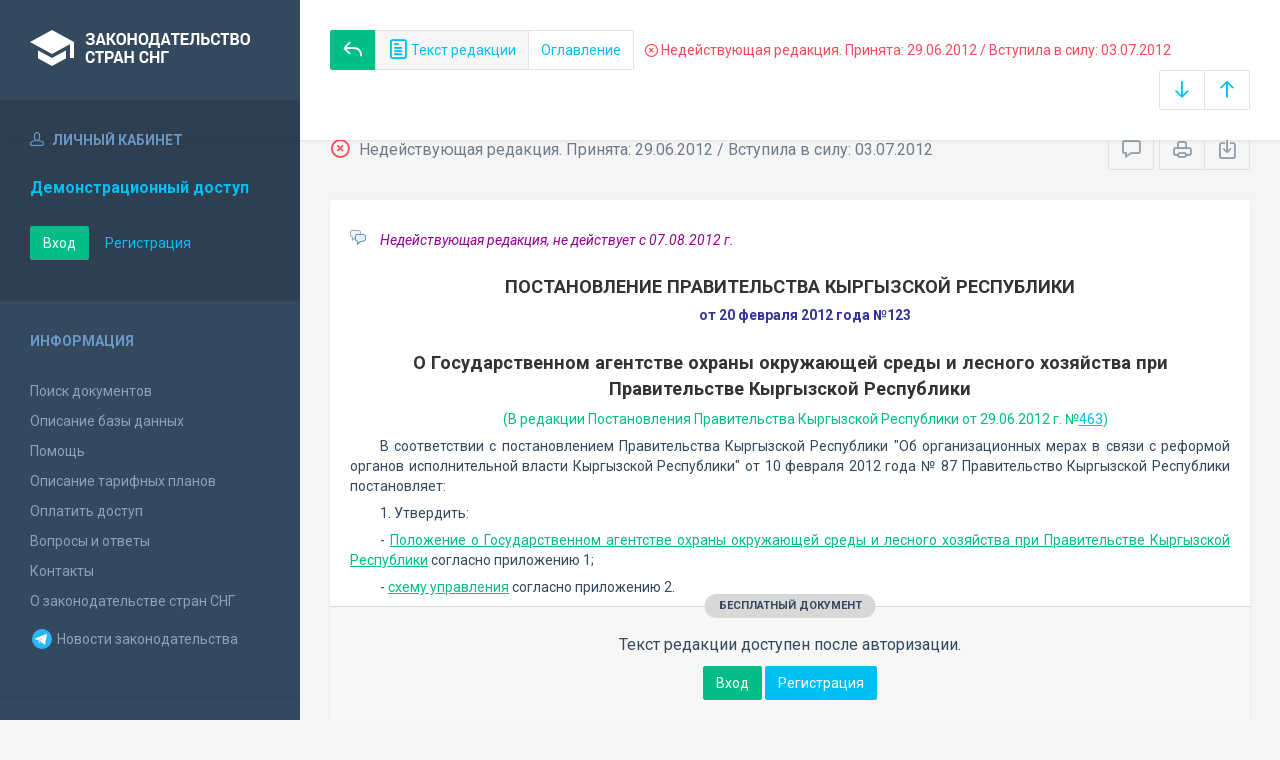

--- FILE ---
content_type: text/html; charset=utf-8
request_url: https://base.spinform.ru/show_red.fwx?rid=10130
body_size: 6063
content:

<!DOCTYPE html>
<html lang="ru">
  <head>
    <title>Постановление Правительства Кыргызской Республики "О Государственном агентстве охраны окружающей среды и лесного хозяйства при Правительстве..." - Недействующая редакция</title>
    <meta name="keywords" content="">
    <meta name="description" content="Постановление Правительства Кыргызской Республики "О Государственном агентстве охраны окружающей среды и лесного хозяйства при Правительстве..."">
    
    <meta charset="utf-8">
    <meta http-equiv="X-UA-Compatible" content="IE=Edge">
    <meta name="viewport" content="width=device-width, initial-scale=1">
    <meta name="robots" content="index, follow">
    <meta http-equiv="pragma" content="no-cache">
    <meta http-equiv="expires" content="0">
    
    <link rel="apple-touch-icon" sizes="180x180" href="/img/favicons/apple-touch-icon.png?v=aljp4kr2Np">
    <link rel="icon" type="image/png" sizes="32x32" href="/img/favicons/favicon-32x32.png?v=aljp4kr2Np">
    <link rel="icon" type="image/png" sizes="16x16" href="/img/favicons/favicon-16x16.png?v=aljp4kr2Np">
    <link rel="manifest" href="/img/favicons/manifest.json?v=aljp4kr2Np">
    <link rel="mask-icon" href="/img/favicons/safari-pinned-tab.svg?v=aljp4kr2Np" color="#34495e">
    <link rel="shortcut icon" href="/img/favicons/favicon.ico?v=aljp4kr2Np">
    <meta name="msapplication-config" content="/img/favicons/browserconfig.xml?v=aljp4kr2Np">
    <meta name="theme-color" content="#ffffff">
    <link rel="stylesheet" type="text/css" href="/css/base.css?v=2">
    <!-- Google tag (gtag.js) -->
    <script async src="https://www.googletagmanager.com/gtag/js?id=G-3MWW79EPQ2"></script>
    <script>
    window.dataLayer = window.dataLayer || [];
    function gtag(){dataLayer.push(arguments);}
    gtag('js', new Date());
    gtag('config', 'G-3MWW79EPQ2');
    </script>
  </head>
  <body>
    <nav class="navbar -srch">
      <div class="navbar__header">
        <a class="navbar__header__brand" href="index.fwx"><span>Законодательство стран СНГ</span></a>
        <button class="navbar__header__toggle-menu pushy-link" type="button"><span></span><span></span><span></span></button>
        <button class="btn btn-default btn-sp navbar__header__toggle-search js-toggle-doc-tabs"><span class="icon icon-layers"></span></button>
      </div>
      <div class="navbar__srch">
        <div class="navbar__srch__input-group">
          <div class="btn-group btn-group-stackable js-doc-tabs">
            <a href="https://base.spinform.ru//show_doc.fwx?rgn=50855" title="Вернуться к основному тексту документа" class="btn btn-sp btn-success"><span class="icon icon-reply"></span></a>
            <button type="button" class="btn btn-sp btn-default -tab-active" data-id="1" data-switch="text"><span class="icon icon-paper"></span> Текст редакции</button>
            <button type="button" class="btn btn-sp btn-default" data-id="2" data-switch="ogl">Оглавление</button>
          </div>
        </div>
        <div class="navbar__srch__info -danger">
          <span class="icon icon-9"></span> Недействующая редакция. Принята: 29.06.2012 / Вступила в силу: 03.07.2012
        </div>
        <div class="navbar__srch__input-group -doc-btns js-scroll-btns">
          <div class="btn-group">
            <a href="#page-bottom" class="btn btn-sp btn-default" data-toggle="tooltip" data-to="bottom" title="Перейти в конец документа"><span class="icon icon-arrow-down"></span></a>
            <a href="#document-page" class="btn btn-sp btn-default" data-toggle="tooltip" data-to="top" title="Перейти в начало документа"><span class="icon icon-arrow-up"></span></a>
          </div>
        </div>
      </div>
    </nav>

    <div class="content">
      <div class="content__aside pushy pushy-left" >
<div class="pushy-content">
<button class="pushy-link content__aside__close"><span class="icon icon-arrow-left"></span></button>
<div class="b-aside -account">
<div class="b-aside__header"><span class="icon icon-head"></span> Личный кабинет</div>
<div class="b-aside__content">
<div class="b-user">Демонстрационный доступ</div>
<div class="b-user-info"></div><p class="m-t-30"><a href="https://base.spinform.ru/login.fwx" class="btn btn-success">Вход</a>
<a href="https://base.spinform.ru/registering.fwx" class="btn btn-link">Регистрация</a></p>
</div></div>
<div class="b-aside">
<div class="b-aside__header">Информация</div>
<div class="b-aside__content">
<ul class="aside-list">
<li><a href="spisdoc.fwx">Поиск документов</a></li>
<li><a href="base_info.fwx">Описание базы данных</a></li>
<li><a href="help.fwx">Помощь</a></li>
<li><a href="plans.fwx">Описание тарифных планов</a></li>
<li class="aside-list__important"><a href="order.fwx">Оплатить доступ</a></li>
<li><a href="support.fwx">Вопросы и ответы</a></li>
<li><a href="contacts.fwx?mt=1&qn=1">Контакты</a></li>
<li><a href="http://spinform.ru/cis-countries/about.html">О законодательстве стран СНГ</a></li>
<li><a href="https://t.me/SPInformru" target="_blank" style="display: flex; align-items: center; height: 36px;"><svg xmlns="http://www.w3.org/2000/svg" width="24" height="24" viewBox="0 0 48 48"><path fill="#29b6f6" d="M24 4a20 20 0 1 0 0 40 20 20 0 1 0 0-40Z"/><path fill="#fff" d="m33.95 15-3.746 19.126s-.161.874-1.245.874c-.576 0-.873-.274-.873-.274l-8.114-6.733-3.97-2.001-5.095-1.355S10 24.375 10 23.625c0-.625.933-.923.933-.923l21.316-8.468c-.001-.001.651-.235 1.126-.234.292 0 .625.125.625.5 0 .25-.05.5-.05.5z"/><path fill="#b0bec5" d="m23 30.505-3.426 3.374s-.149.115-.348.12a.494.494 0 0 1-.219-.043l.964-5.965L23 30.505z"/><path fill="#cfd8dc" d="M29.897 18.196a.5.5 0 0 0-.701-.093L16 26s2.106 5.892 2.427 6.912c.322 1.021.58 1.045.58 1.045l.964-5.965 9.832-9.096a.499.499 0 0 0 .094-.7z"/></svg>&nbsp;Новости законодательства</a></li>
</ul>
</div></div>
<div class="b-aside -stats">
<div class="b-aside__header">База данных</div>
<div class="b-aside__content">
<div class="b-stats">
<p>Дата обновления БД:</p><h4>02.01.2026</h4>
<p>Добавлено/обновлено документов:</p><h4>400 / 1424</h4>
<p>Всего документов в БД:</p><h4>336402</h4>
</div>
<ul class="aside-list">
<li><a href="base_stats.fwx">Подробная статистика</a></li>
</ul>
</div></div>
<div class="b-aside -footer">
<div class="b-aside__header">© 2003—2026<br>СоюзПравоИнформ</div>
<div class="b-aside__content">
<ul class="aside-list -sm">
<li><a href="website-agreement.fwx">Соглашение об использовании сайта</a>
<li><a href="confidentiality-agreement.fwx">Соглашение о конфиденциальности</a></li>
<li><a href="license-agreement.fwx">Лицензионное соглашение</a></li>
<li><a href="pdn-policy.fwx">Политика обработки персональных данных</a></li>
<li><a href="spisdoc_direct.fwx">Все документы базы данных</a></li>
</ul>
</div></div>
</div></div>

      <div class="content__body">
        <div class="tabbable doc-tabs">
          <div class="tab-content">
            <div class="tab-pane active" id="tab-text">
              <div class="b-top-bar">
                <div class="b-top-bar__info">
                  <span class="icon icon-9"></span> Недействующая редакция. Принята: 29.06.2012 / Вступила в силу: 03.07.2012
                </div>
                <div class="b-top-bar__sort">
                  <div class="navbar__srch__input-group">
                    <div class="btn-toolbar">
                      <div class="btn-group">
                        <a href="#" class="btn btn-sp btn-default js-toggle-comments" data-toggle="tooltip" title="Скрыть/Показать комментарии"><span class="icon icon-speech-bubble"></span></a>
                      </div>
                      <div class="btn-group">
                        <a href="#" class="btn btn-sp btn-default hidden-xs" data-toggle="tooltip" title="Печать документа" onclick="window.print();"><span class="icon icon-printer"></span></a>
                        <a href="doc_to_word.fwx?rid=10130" class="btn btn-sp btn-default" data-toggle="tooltip" title="Сохранить документ в *.doc"><span class="icon icon-download"></span></a>
                      </div>
                    </div>
                  </div>
                </div>
              </div>
              <div class="tab-pane__body loaded" id="doc-text"><DIV class=comments>
<P>Недействующая редакция, не действует с 07.08.2012 г.</P></DIV>
<H2><A class=anchor-ogl name=A3KW0VM81H></A>ПОСТАНОВЛЕНИЕ ПРАВИТЕЛЬСТВА КЫРГЫЗСКОЙ РЕСПУБЛИКИ</H2>
<P class=doc-info>от 20 февраля 2012 года №123</P>
<P class=dname>О Государственном агентстве охраны окружающей среды и лесного хозяйства при Правительстве Кыргызской Республики</P>
<DIV class=doc-info-change>
<P>(В редакции Постановления Правительства Кыргызской Республики от 29.06.2012 г. №<A class=outer title="Ссылка на Постановление Правительства Кыргызской Республики О Департаменте лесоохотустройства при Государственном агентстве охраны окружающей среды и..." href="show_doc.fwx?rgn=52999">463</A>)</P></DIV>
<P>В соответствии с постановлением Правительства Кыргызской Республики "Об организационных мерах в связи с реформой органов исполнительной власти Кыргызской Республики" от 10 февраля 2012 года № 87 Правительство Кыргызской Республики постановляет:</P>
<P>1. Утвердить:</P>
<P>- <A title="Ссылка на оглавление: Положение о Государственном агентстве охраны окружающей среды и лесного хозяйства при Правительстве Кыргызской Республики" href="show_doc.fwx?rgn=50855#A000000003">Положение о Государственном агентстве охраны окружающей среды и лесного хозяйства при Правительстве Кыргызской Республики</A> согласно приложению 1;</P>
<P>- <A title="Ссылка на оглавление: Схема управления Государственного агентства охраны окружающей среды и лесного хозяйства при Правительстве Кыргызской Республики" href="show_doc.fwx?rgn=50855#A3GZ10QRFZ">схему управления</A> согласно приложению 2.</P>
<P>2. Образовать следующие территориальные и подведомственные подразделения:</P>
<P>- на базе Чуй-Бишкекского, Иссык-Кульского, Нарынского, Таласского, Ошского, Джалал-Абадского, Баткенского территориальных управлений охраны окружающей среды и развития лесных экосистем Государственного агентства охраны окружающей среды и лесного хозяйства при Правительстве Кыргызской Республики:</P>
<P>Чуй-Бишкек-Таласское, Иссык-Куль-Нарынское, Ош-Баткенское, Джалал-Абадское территориальные управления охраны окружающей среды;</P>
<P>Джалал-Абадское межрегиональное управление орехоплодовыми лесами;</P>
<P>Департамент развития лесных экосистем;</P>
<P>- на базе местных фондов охраны природы и развития лесной отрасли Государственного агентства охраны окружающей среды и лесного хозяйства при Правительстве Кыргызской Республики;</P>
<P>Чуй-Бишкек-Таласский, Иссык-Куль-Нарынский, Ош-Баткенский, Джалал-Абадский местные фонды охраны природы и развития лесной отрасли;</P>
<P>- на базе Центра экологической безопасности при Государственном агентстве охраны окружающей среды и лесного хозяйства при Правительстве Кыргызской Республики:</P>
<div class="doc-text-info -success"><div class="doc-text-info__status">бесплатный документ</div><p>Текст редакции доступен после авторизации.</p><div class="doc-text-info__action"><a href="login.fwx" class="btn btn-success">Вход</a> <a href="registering.fwx" class="btn btn-primary">Регистрация</a></div></div></div>
            </div>
            <div class="tab-pane" id="tab-ogl">
              <div class="tab-pane__body loaded" id="doc-ogl"><a class="ogl2" href="show_doc.fwx?rid=10130#A3KW0VM81H">ПОСТАНОВЛЕНИЕ ПРАВИТЕЛЬСТВА КЫРГЫЗСКОЙ РЕСПУБЛИКИ</a>
<a class="ogl2" href="show_doc.fwx?rid=10130#A000000003">Положение о Государственном агентстве охраны окружающей среды и лесного хозяйства при Правительстве Кыргызской Республики</a>
<a class="ogl3" href="show_doc.fwx?rid=10130#A3GZ10Q00G">1. Общие положения</a>
<a class="ogl3" href="show_doc.fwx?rid=10130#A3GZ10Q2GI">2. Цель Агентства</a>
<a class="ogl3" href="show_doc.fwx?rid=10130#A3GZ10Q4M9">3. Задачи Агентства</a>
<a class="ogl3" href="show_doc.fwx?rid=10130#A3GZ10Q65E">4. Функции Агентства</a>
<a class="ogl3" href="show_doc.fwx?rid=10130#A3GZ10QBMK">5. Права Агентства</a>
<a class="ogl3" href="show_doc.fwx?rid=10130#A3GZ10QEQK">6. Организация деятельности Агентства</a>
<a class="ogl2" href="show_doc.fwx?rid=10130#A3GZ10QRFZ">Схема управления Государственного агентства охраны окружающей среды и лесного хозяйства при Правительстве Кыргызской Республики</a>
</div>
            </div>
          </div>
        </div>
      </div>
    </div>
    <!-- Yandex.Metrika counter -->
<script type="text/javascript" >
   (function(m,e,t,r,i,k,a){m[i]=m[i]||function(){(m[i].a=m[i].a||[]).push(arguments)};
   m[i].l=1*new Date();
   for (var j = 0; j < document.scripts.length; j++) {if (document.scripts[j].src === r) { return; }}
   k=e.createElement(t),a=e.getElementsByTagName(t)[0],k.async=1,k.src=r,a.parentNode.insertBefore(k,a)})
   (window, document, "script", "https://mc.yandex.ru/metrika/tag.js", "ym");

   ym(10555093, "init", {
        clickmap:true,
        trackLinks:true,
        accurateTrackBounce:true
   });
</script>
<noscript><div><img src="https://mc.yandex.ru/watch/10555093" style="position:absolute; left:-9999px;" alt="" /></div></noscript>
<!-- /Yandex.Metrika counter -->

<script src="/js/jquery.min.js"></script>
<script src="/js/bootstrap.min.js"></script>
<script src="/js/min/pushy.min.js"></script>
<script src="/js/min/app.min.js"></script>


    <script src="js/min/doc.min.js"></script>
  </body>
</html>
